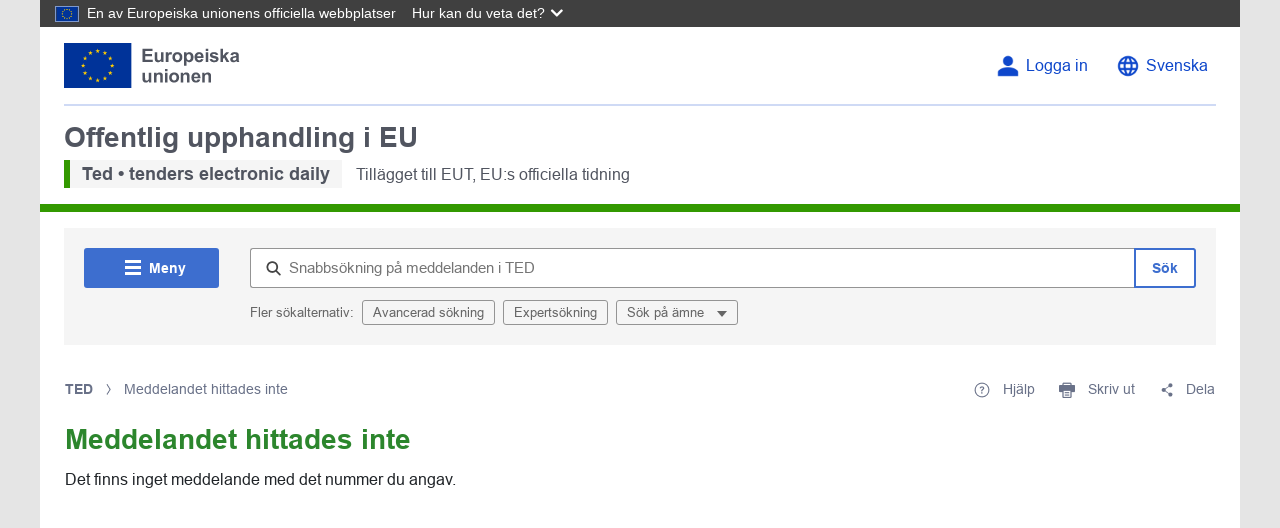

--- FILE ---
content_type: text/css;charset=UTF-8
request_url: https://ted.europa.eu/o/layout-common-styles/main.css?plid=661&segmentsExperienceId=1158703&t=17618184049101760453233073
body_size: -79
content:
.lfr-layout-structure-item-container {padding: 0;} .lfr-layout-structure-item-row {overflow: hidden;} .portlet-borderless .portlet-content {padding: 0;}.lfr-layout-structure-item-064cb27d-073d-4685-b10a-d504796b8c4c {
display: none !important;
}
.lfr-layout-structure-item-7a4ba870-6a66-454f-57c7-17960280379e {
display: none !important;
}


--- FILE ---
content_type: image/svg+xml
request_url: https://ted.europa.eu/o/ted2-theme/images/eu/condensed/logo-eu--sv.svg
body_size: 1448
content:
<?xml version="1.0" encoding="UTF-8" ?>
<svg
  width="145px"
  height="48px"
  viewBox="0 0 145 48"
  version="1.1"
  xmlns="http://www.w3.org/2000/svg"
  xmlns:xlink="http://www.w3.org/1999/xlink"
>
    <!-- Generator: Sketch 64 (93537) - https://sketch.com -->
    <title>EU/EU-emblem/condensed-version/positive/SV</title>
    <desc>Created with Sketch.</desc>
    <g
    id="EU/EU-emblem/condensed-version/positive/SV"
    stroke="none"
    stroke-width="1"
    fill="none"
    fill-rule="evenodd"
  >
        <g transform="translate(83.000000, 6.000000)" fill="#515560" id="🌈-EU">
            <g transform="translate(0.807339, 0.000000)">
                <polygon
          id="🌈-E"
          points="-1.49213975e-13 36 -1.49213975e-13 0 26.5845445 0 26.5845445 6.089985 7.24037243 6.089985 7.24037243 14.0706549 25.2402311 14.0706549 25.2402311 20.1366439 7.24037243 20.1366439 7.24037243 29.9350108 27.2706422 29.9350108 27.2706422 36"
        />
                <path
          d="M32.5917431,0 L39.8338688,0 L39.8338688,19.5258511 C39.8338688,22.6247952 39.9225275,24.6333515 40.1028336,25.5515201 C40.4126411,27.0263972 41.1508,28.2109048 42.3173102,29.1040415 C43.4838204,29.9981795 45.0776858,30.4447479 47.0999024,30.4447479 C49.1559887,30.4447479 50.7050266,30.0232114 51.7490084,29.1781358 C52.791994,28.3340615 53.4205747,27.2967413 53.632758,26.0671764 C53.8449413,24.8376115 53.9505349,22.7970144 53.9505349,19.9443838 L53.9505349,0 L61.1926606,0 L61.1926606,18.9361005 C61.1926606,23.2636082 60.997412,26.3215001 60.6059189,28.1087748 C60.2144257,29.8950482 59.4922055,31.4039687 58.4402543,32.6335336 C57.3892994,33.8630985 55.9807209,34.8423448 54.2204958,35.5722738 C52.4582785,36.3012015 50.1591277,36.6666667 47.3200551,36.6666667 C43.8952369,36.6666667 41.2972364,36.2691608 39.5280459,35.4741489 C37.7588553,34.6791371 36.3592423,33.645822 35.3321953,32.3752048 C34.3051484,31.1045877 33.6277556,29.7728928 33.3010132,28.3791189 C32.8278344,26.3134899 32.5917431,23.2636082 32.5917431,19.2314764 L32.5917431,0 Z"
          id="🌈-U"
        />
            </g>
        </g>
        <g id="EU/EU-emblem/flag/flag-positive">
            <g id="EU_flag">
                <rect
          id="🌈-flag"
          fill="#003399"
          fill-rule="nonzero"
          x="0"
          y="0"
          width="72"
          height="48"
        />
                <path
          d="M35.06,8.91 L33.54,7.8 L35.42,7.8 L36,6 L36.58,7.8 L38.46,7.8 L36.94,8.91 L37.52,10.72 L36,9.6 L34.48,10.72 L35.06,8.91 L35.06,8.91 Z M36.94,40.2 L37.52,42 L36,40.89 L34.48,42 L35.06,40.2 L33.54,39.09 L35.42,39.09 L36,37.28 L36.58,39.09 L38.46,39.09 L36.94,40.2 Z M20.46,25.2 L18.94,26.32 L19.52,24.52 L18,23.44 L19.88,23.44 L20.46,21.64 L21.04,23.44 L22.93,23.44 L21.4,24.56 L21.98,26.36 L20.46,25.24 L20.46,25.2 Z M29.17,11 L29.75,12.8 L28.23,11.7 L26.71,12.81 L27.29,11.01 L25.77,9.9 L27.65,9.9 L28.23,8.1 L28.81,9.9 L30.69,9.9 L29.17,11 Z M22,15.62 L22.58,13.82 L23.17,15.62 L25,15.62 L23.48,16.74 L24.06,18.54 L22.53,17.42 L21,18.54 L21.58,16.74 L20.06,15.62 L22,15.62 Z M20.08,31.26 L22,31.26 L22.58,29.46 L23.17,31.26 L25,31.26 L23.48,32.38 L24.06,34.18 L22.53,33.07 L21,34.18 L21.58,32.38 L20.06,31.26 L20.08,31.26 Z M27.29,38.1 L25.77,37 L27.65,37 L28.23,35.2 L28.81,37 L30.69,37 L29.17,38.1 L29.75,39.9 L28.23,38.79 L26.71,39.9 L27.29,38.1 Z M52.48,24.56 L53.06,26.36 L51.54,25.24 L50,26.36 L50.58,24.56 L49.05,23.44 L51,23.44 L51.58,21.64 L52.16,23.44 L54,23.44 L52.48,24.56 Z M42.83,11 L41.31,9.9 L43.19,9.9 L43.77,8.1 L44.35,9.9 L46.23,9.9 L44.71,11 L45.29,12.8 L43.77,11.7 L42.25,12.81 L42.83,11.01 L42.83,11 Z M48.83,15.61 L49.42,13.81 L50,15.61 L51.88,15.61 L50.4,16.74 L50.98,18.54 L49.46,17.42 L47.93,18.54 L48.51,16.74 L47,15.62 L48.83,15.61 Z M50,31.26 L51.88,31.26 L50.4,32.38 L50.98,34.18 L49.46,33.07 L47.93,34.18 L48.51,32.38 L47,31.26 L48.88,31.26 L49.47,29.46 L50.05,31.26 L50,31.26 Z M46.23,37 L44.71,38.1 L45.29,39.9 L43.77,38.79 L42.25,39.9 L42.83,38.1 L41.31,37 L43.19,37 L43.77,35.2 L44.35,37 L46.23,37 Z"
          id="🌈-stars"
          fill="#FFCC00"
          fill-rule="nonzero"
        />
            </g>
        </g>
    </g>
</svg>
